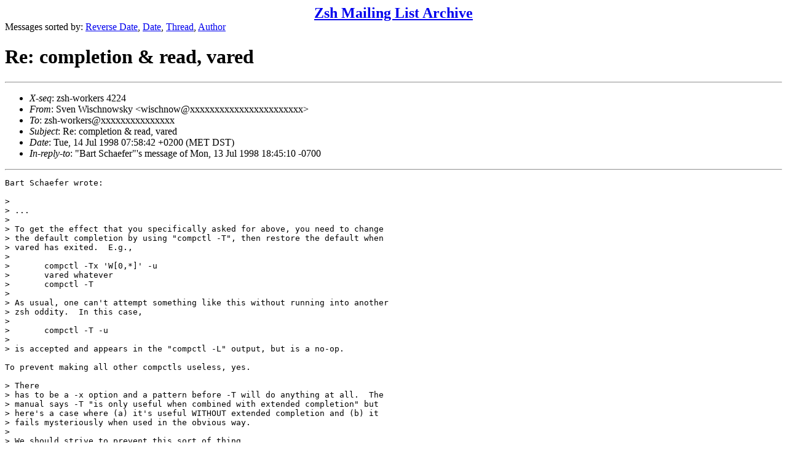

--- FILE ---
content_type: text/html
request_url: https://www.zsh.org/mla/workers/1998/msg00549.html
body_size: 3102
content:
<!-- MHonArc v2.6.16 -->
<!--X-Subject: Re: completion &#38; read, vared -->
<!--X-From-R13: Eira Ivfpuabjfxl <jvfpuabjNvasbezngvx.uh&#45;oreyva.qr> -->
<!--X-Date: Tue, 14 Jul 1998 07:58:42 +0200 (MET DST) -->
<!--X-Message-Id: 199807140558.HAA14477@beta.informatik.hu&#45;berlin.de -->
<!--X-Content-Type: text/plain -->
<!--X-Head-End-->
<!DOCTYPE HTML PUBLIC "-//W3C//DTD HTML 4.01 Transitional//EN"
        "http://www.w3.org/TR/html4/loose.dtd">
<html>
<head>
<title>Re: completion &amp; read, vared</title>
</head>
<body>
<!--X-Body-Begin-->
<!--X-User-Header-->
<CENTER><FONT SIZE="+2"><B><A HREF="/mla/">Zsh Mailing List Archive</A></B></FONT></CENTER>
<!--X-User-Header-End-->
<!--X-TopPNI-->
Messages sorted by:
<A HREF="index.html">Reverse Date</A>,
<A HREF="date.html">Date</A>,
<A HREF="threads.html">Thread</A>,
<A HREF="author.html">Author</A>
<BR>
</UL>

<!--X-TopPNI-End-->
<!--X-MsgBody-->
<!--X-Subject-Header-Begin-->
<h1>Re: completion &amp; read, vared</h1>
<hr>
<!--X-Subject-Header-End-->
<!--X-Head-of-Message-->
<ul>
<li><em>X-seq</em>: zsh-workers 4224</li>
<li><em>From</em>: Sven Wischnowsky &lt;wischnow@xxxxxxxxxxxxxxxxxxxxxxx&gt;</li>
<li><em>To</em>: zsh-workers@xxxxxxxxxxxxxxx</li>
<li><em>Subject</em>: Re: completion &amp; read, vared</li>
<li><em>Date</em>: Tue, 14 Jul 1998 07:58:42 +0200 (MET DST)</li>
<li><em>In-reply-to</em>: &quot;Bart Schaefer&quot;'s message of Mon, 13 Jul 1998 18:45:10 -0700</li>
</ul>
<!--X-Head-of-Message-End-->
<!--X-Head-Body-Sep-Begin-->
<hr>
<!--X-Head-Body-Sep-End-->
<!--X-Body-of-Message-->
<pre>
Bart Schaefer wrote:

&gt; 
&gt; ...
&gt;
&gt; To get the effect that you specifically asked for above, you need to change
&gt; the default completion by using &quot;compctl -T&quot;, then restore the default when
&gt; vared has exited.  E.g.,
&gt; 
&gt; 	compctl -Tx 'W[0,*]' -u
&gt; 	vared whatever
&gt; 	compctl -T
&gt; 
&gt; As usual, one can't attempt something like this without running into another
&gt; zsh oddity.  In this case,
&gt; 
&gt; 	compctl -T -u
&gt; 
&gt; is accepted and appears in the &quot;compctl -L&quot; output, but is a no-op.

To prevent making all other compctls useless, yes.

&gt; There
&gt; has to be a -x option and a pattern before -T will do anything at all.  The
&gt; manual says -T &quot;is only useful when combined with extended completion&quot; but
&gt; here's a case where (a) it's useful WITHOUT extended completion and (b) it
&gt; fails mysteriously when used in the obvious way.
&gt; 
&gt; We should strive to prevent this sort of thing.
&gt; 

And we are. I am currently implementing the inclusive-or-thing and one 
of the things I already changed is making the default options to -T be 
used.

Bye
 Sven


--
Sven Wischnowsky                         wischnow@xxxxxxxxxxxxxxxxxxxxxxx

</pre>
<!--X-Body-of-Message-End-->
<!--X-MsgBody-End-->
<!--X-Follow-Ups-->
<hr>
<!--X-Follow-Ups-End-->
<!--X-References-->
<!--X-References-End-->
<!--X-BotPNI-->
<HR>
Messages sorted by:
<A HREF="index.html">Reverse Date</A>,
<A HREF="date.html">Date</A>,
<A HREF="threads.html">Thread</A>,
<A HREF="author.html">Author</A>

<!--X-BotPNI-End-->
<!--X-User-Footer-->
<!--X-User-Footer-End-->
</body>
</html>
